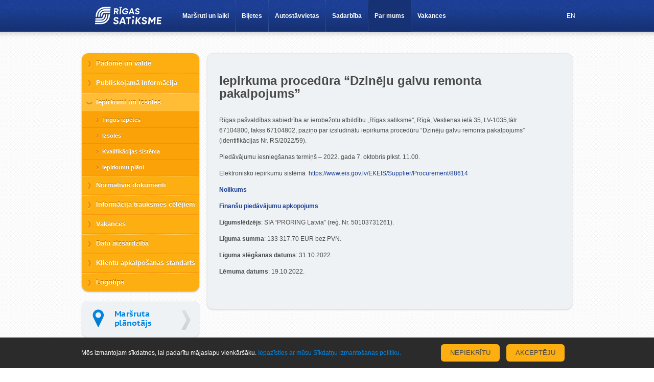

--- FILE ---
content_type: text/html; charset=UTF-8
request_url: https://www.rigassatiksme.lv/lv/par-mums/iepirkumi/iepirkuma-procedura-dzineju-galvu-remonta-pakalpojums-1/
body_size: 4831
content:
<!DOCTYPE html PUBLIC "-//W3C//DTD XHTML 1.0 Transitional//EN" "http://www.w3.org/TR/xhtml1/DTD/xhtml1-transitional.dtd">
<html xmlns="http://www.w3.org/1999/xhtml" lang="lv" xml:lang="lv">
<head>
<meta http-equiv="X-UA-Compatible" content="IE=edge,chrome=1" />
<meta http-equiv="content-type" content="application/xhtml+xml; charset=utf-8"  />
<meta name="description" content="Rīgas sabiedriskais transports" />
<meta name="author" content="Cube Systems / www.cubesystems.lv" />
<meta name="Robots" content="index,follow" />
<meta name="viewport" content="width=device-width" />
<base href="https://www.rigassatiksme.lv/" /><!--[if IE]></base><![endif]-->
<link href="https://www.rigassatiksme.lv/images/ios_homescreen_icon.png" rel="apple-touch-icon" />

<link rel="shortcut icon" href="https://www.rigassatiksme.lv/favicon.ico" />

<title>
        Iepirkuma procedūra “Dzinēju galvu remonta pakalpojums” : Iepirkumi un izsoles : Par mums :         Rīgas satiksme
</title>

<link rel="stylesheet" type="text/css" href="styles/base.css?r=7ccc3494281a67fe7030b0a52ff6bec5ab406cb4" />
<link rel="stylesheet" type="text/css" href="styles/style.css?r=7ccc3494281a67fe7030b0a52ff6bec5ab406cb4" />
<link rel="stylesheet" type="text/css"  media="print" href="styles/print.css?r=7ccc3494281a67fe7030b0a52ff6bec5ab406cb4" />
<link rel="stylesheet" type="text/css" href="https://www.rigassatiksme.lv/styles/forms.css?r=7ccc3494281a67fe7030b0a52ff6bec5ab406cb4" />
<link rel="stylesheet" type="text/css" href="https://www.rigassatiksme.lv/shared/3rdpart/jquery.fancybox/jquery.fancybox.css?r=7ccc3494281a67fe7030b0a52ff6bec5ab406cb4" />
<link rel="stylesheet" type="text/css" href="https://www.rigassatiksme.lv/xml_templates/purchases/item.css?r=7ccc3494281a67fe7030b0a52ff6bec5ab406cb4" />


<!--[if lt IE 8]>
    <style type="text/css">
		@import "styles/ie7.css";
    </style>
<![endif]-->
<!--[if IE]>
    <style type="text/css">
		@import "styles/ie_all.css";
    </style>
<![endif]-->

</head>
<body class="lv web body-purchases-item">
<script type="text/javascript" src="js/js_check.js?r=7ccc3494281a67fe7030b0a52ff6bec5ab406cb4"></script>
<script type="text/javascript" src="https://www.rigassatiksme.lv/shared/3rdpart/swfobject2/swfobject.js"></script>
<div class="mainContainer">
    <div class="skipLinks">
		<a href="https://www.rigassatiksme.lv/lv/par-mums/iepirkumi/iepirkuma-procedura-dzineju-galvu-remonta-pakalpojums-1/#content">Uz saturu</a>
	</div>

        <div class="topMenuWrapper">
        <div class="headerMenu">
            <div class="contents">
                <div id="logo">
                    <a href="https://www.rigassatiksme.lv/lv/" >
                        <img src="https://www.rigassatiksme.lv/files/web_logo.svg" alt="Rīgas satiksmes logo">
                    </a>
                </div>

                <div class="menuPrimary">
                    <div class="menuInnerWrapper">
                        <div class="menuItemsWrapper">
                                                                                                                                                                        <div class="menuItems mainMenu">
                                                                                    
                                                                                                                                        
                                            
                                            
                                            
                                            
                                                                                        <a href="https://www.rigassatiksme.lv/lv/marsruti-un-laiki/" class="item first"
                                                title="Maršruti un laiki"
                                                >
                                                Maršruti un laiki
                                            </a>
                                                                                                                                
                                            
                                            
                                            
                                            
                                            
                                                                                        <a href="https://www.rigassatiksme.lv/lv/biletes/" class="item"
                                                title="Biļetes"
                                                >
                                                Biļetes
                                            </a>
                                                                                                                                
                                            
                                            
                                            
                                            
                                            
                                                                                        <a href="https://www.rigassatiksme.lv/lv/autostavvietas/" class="item"
                                                title="Autostāvvietas"
                                                >
                                                Autostāvvietas
                                            </a>
                                                                                                                                
                                            
                                            
                                            
                                            
                                            
                                                                                                                                
                                            
                                            
                                            
                                            
                                            
                                                                                        <a href="https://www.rigassatiksme.lv/lv/pakalpojumi/" class="item"
                                                title="Sadarbība"
                                                >
                                                Sadarbība
                                            </a>
                                                                                                                                
                                            
                                            
                                                                                                                                        
                                            
                                            
                                                                                        <a href="https://www.rigassatiksme.lv/lv/par-mums/" class="item active"
                                                title="Par mums"
                                                >
                                                Par mums
                                            </a>
                                                                                                                                
                                            
                                            
                                            
                                            
                                            
                                                                                                                                
                                            
                                                                                                                                        
                                            
                                            
                                            
                                                                                        <a href="https://www.rigassatiksme.lv/lv/vakances/" class="item last"
                                                title="Vakances"
                                                >
                                                Vakances
                                            </a>
                                                                                                                        </div>
                                                                                    </div>

                                                    <div class="languageBox">
                                <ul class="languageMenu">
                                                                                                                                                                                        <li class="item">
                                            <a href="https://www.rigassatiksme.lv/en/about-us/procurements/procurement-procedure-service-of-engine-head-repair-1/"
                                               class="title"
                                               hreflang="en"
                                               >
                                               EN
                                            </a>
                                        </li>
                                                                                                        </ul>
                            </div>
                                            </div>
                </div>
            </div>
        </div>

        <div class="topMenuShadow"></div>

            </div>




    <div class="contentWrapper">
        <div class="content" id="content">
                            <div class="leftSide">
                    						<div class="submenuWrapper">
                                                                                                                                                                        <ul class="block menu subMenu">
                                                                                    <li class="menuItem first">
                                                <a href="https://www.rigassatiksme.lv/lv/par-mums/vadiba/">
                                                    Padome un valde
                                                </a>
                                                                                            </li>
                                                                                    <li class="menuItem">
                                                <a href="https://www.rigassatiksme.lv/lv/par-mums/publiskojama-informacija/">
                                                    Publiskojamā informācija
                                                </a>
                                                                                            </li>
                                                                                    <li class="menuItem active hasChildren">
                                                <a href="https://www.rigassatiksme.lv/lv/par-mums/iepirkumi/">
                                                    Iepirkumi un izsoles
                                                </a>
                                                                                                                                                                                                                                                <ul class="block menu ">
                                                                                    <li class="menuItem first">
                                                <a href="https://www.rigassatiksme.lv/lv/par-mums/iepirkumi/tirgus-izpetes/">
                                                    Tirgus izpētes
                                                </a>
                                                                                            </li>
                                                                                    <li class="menuItem">
                                                <a href="https://www.rigassatiksme.lv/lv/par-mums/iepirkumi/izsoles/">
                                                    Izsoles
                                                </a>
                                                                                            </li>
                                                                                    <li class="menuItem">
                                                <a href="https://www.rigassatiksme.lv/lv/par-mums/iepirkumi/kvalifikacijas-sistema/">
                                                    Kvalifikācijas sistēma 
                                                </a>
                                                                                            </li>
                                                                                    <li class="menuItem last">
                                                <a href="https://www.rigassatiksme.lv/lv/par-mums/iepirkumi/iepirkuma-plani/">
                                                    Iepirkumu plāni
                                                </a>
                                                                                            </li>
                                                                            </ul>
                                                                                                                                                        </li>
                                                                                    <li class="menuItem">
                                                <a href="https://www.rigassatiksme.lv/lv/par-mums/normativie-dokumenti/">
                                                    Normatīvie dokumenti
                                                </a>
                                                                                            </li>
                                                                                    <li class="menuItem">
                                                <a href="https://www.rigassatiksme.lv/lv/par-mums/trauksmes-celejiem/">
                                                    Informācija trauksmes cēlējiem
                                                </a>
                                                                                            </li>
                                                                                    <li class="menuItem">
                                                <a href="https://www.rigassatiksme.lv/lv/par-mums/vakances/">
                                                    Vakances
                                                </a>
                                                                                            </li>
                                                                                    <li class="menuItem">
                                                <a href="https://www.rigassatiksme.lv/lv/par-mums/datu-aizsardziba/">
                                                    Datu aizsardzība
                                                </a>
                                                                                            </li>
                                                                                    <li class="menuItem">
                                                <a href="https://www.rigassatiksme.lv/lv/par-mums/klientu-apkalposanas-standarts/">
                                                    Klientu apkalpošanas standarts
                                                </a>
                                                                                            </li>
                                                                                    <li class="menuItem last">
                                                <a href="https://www.rigassatiksme.lv/lv/par-mums/logotips/">
                                                    Logotips
                                                </a>
                                                                                            </li>
                                                                            </ul>
                                                            						</div>
                    
											<ul class="sideShortcuts">
																					<li>
								<a href="https://saraksti.lv/#plan/" title="Maršruta plānotājs">
																											<img src="https://www.rigassatiksme.lv/files/icon-route-planner.png" class="thumb" alt="Maršruta plānotājs"/>
																		<span><img src="https://www.rigassatiksme.lv/shared/cache/38c0dfbca480f046f987acf8b77ac700.png" width="75" height="36"  alt="Maršruta plānotājs"   /></span>
								</a>
								<div class="clear"></div>
							</li>
																					<li>
								<a href="https://saraksti.lv/" title="Transporta kustības saraksti">
																											<img src="https://www.rigassatiksme.lv/files/icon-scheduler.png" class="thumb" alt="Transporta kustības saraksti"/>
																		<span><img src="https://www.rigassatiksme.lv/shared/cache/dfe52e53444e69e367205e967a8fa045.png" width="86" height="54"  alt="Transporta kustības saraksti"   /></span>
								</a>
								<div class="clear"></div>
							</li>
													</ul>
                                                                
<form action="https://www.rigassatiksme.lv/lv/meklet/" method="get" class="search">
    <div class="searchField">
        <label for="search-5456b340cb96abb6338bf5413ba36d83" class="inside">meklēšana</label>
        <div class="inputWrapper">
            <input type="text" id="search-5456b340cb96abb6338bf5413ba36d83" name="search" value="" />
            <button class="searchSubmit"></button>
        </div>
    </div>
</form>                                    </div>
                <div class="rightSide">
                    <a name="toplink"></a>
                    <div class="contentBox mainContentBox useTableStyle">
                        <h2 class="title">Iepirkuma procedūra “Dzinēju galvu remonta pakalpojums”</h2>

<div class="purchaseDescription">
    <p>
  <span>Rīgas pašvaldības sabiedrība ar ierobežotu atbildību „Rīgas satiksme", Rīgā, Vestienas ielā 35, LV-1035,tālr. 67104800,&nbsp;fakss&nbsp;67104802,&nbsp;paziņo&nbsp;par&nbsp;izsludinātu&nbsp;</span><span>iepirkuma procedūru<span>&nbsp;“</span>Dzinēju galvu remonta pakalpojums” <span>(identifikācijas&nbsp;Nr. RS/2022/</span>59<span>).</span></span>
</p>
<p>
  <span>Piedāvājumu iesniegšanas termiņš – 2022. gada&nbsp;</span><span>7. oktobris<span>&nbsp;plkst.&nbsp;1</span>1<span>.00.</span></span>
</p>
<p>
  <span>Elektronisko iepirkumu sistēmā&nbsp;</span> <span><span><a href="https://www.eis.gov.lv/EKEIS/Supplier/Procurement/88614">https://www.eis.gov.lv/EKEIS/Supplier/Procurement/<span>88614</span></a></span></span>
</p>
<p>
  <strong><a href="https://www.rigassatiksme.lv/files/nolikums_dzineju_galvu_remonts_f5988.docx">Nolikums</a></strong>
</p>
<p>
  <strong><a href="https://www.rigassatiksme.lv/files/finansu_piedavajums_dzinejugalvas_071022.docx">Finanšu piedāvājumu apkopojums</a></strong>
</p>
<p>
  <strong>Līgumslēdzējs</strong>: SIA “PRORING Latvia” (reģ. Nr. 50103731261).
</p>
<p>
  <strong>Līguma summa</strong>: 133 317.70 EUR bez PVN.
</p>
<p>
  <strong>Līguma slēgšanas datums</strong>: 31.10.2022.
</p>
<p>
  <strong>Lēmuma datums</strong>: 19.10.2022.
</p>
</div>




                    </div>
                </div>
                <div class="clear"></div>
                    </div>
    </div>
</div>

    <div id="cookie-policy" data-cookie-revision="1">
        <div class="inner-content">
            <div class="notification-container">
                <div class="message-text">
                    Mēs izmantojam sīkdatnes, lai padarītu mājaslapu vienkāršāku.
                                            <a href="https://www.rigassatiksme.lv/lv/sikdatnu-izmantosanas-politika/">Iepazīsties ar mūsu Sīkdatņu izmantošanas politiku.</a>
                                    </div>
                <div class="controls">
                    <a href="#" class="submitButton simple primary disagree">
                        <span class="title">
                            Nepiekrītu
                        </span>
                    </a>

                    <a href="#" class="submitButton simple primary accept">
                        <span class="title">
                            Akceptēju
                        </span>
                    </a>
                </div>
            </div>
        </div>
    </div>

<div class="footerContainerWrapper">
    <div class="footerContainer">
        <div class="contact">
                            <div class="report"><a href="https://www.rigassatiksme.lv/lv/kontakti/sazinies-ar-mums/">Sazinies ar mums</a></div>
                        <div class="phone">20361862</div>
        </div>

        <div class="about">
            <div class="aboutInnerWrapper">
                <div class="aboutLinks">
                                                                                                                                                                                                            <a href="https://www.rigassatiksme.lv/lv/rigas-viesiem/"
                               class="item ">
                                Rīgas viesiem
                            </a>
                                                                                                                                                                                        <a href="https://www.rigassatiksme.lv/lv/kontakti/"
                               class="item ">
                                Kontakti
                            </a>
                                                                                                        </div>

                <div class="partners">
                                            <a href="https://www.riga.lv"
                           title="Rīgas Dome"
                            class="item last">
                            <img class="image" src="https://www.rigassatiksme.lv/files/rindkopas_teksts_6a80e.png" alt="Rīgas Dome"/>
                        </a>
                                    </div>
            </div>
        </div>

        <div class="comunication">
            <div class="blockTitle">Citi saziņas veidi</div>
            <ul>
                            <li>
                    <a href="https://www.facebook.com/Rigassatiksme" title="Facebook">
                        <img src="https://www.rigassatiksme.lv/files/f_30_30.png" alt="Facebook" class="idle"/>
                        <img src="https://www.rigassatiksme.lv/files/f_30_30_94dd7.png" alt="Facebook" class="hover"/>                    </a>
                </li>
                            <li>
                    <a href="https://twitter.com/Rigassatiksme_" title="Twitter">
                        <img src="https://www.rigassatiksme.lv/files/x_30_30_1a841.png" alt="Twitter" class="idle"/>
                        <img src="https://www.rigassatiksme.lv/files/x_30_30_5a56a.png" alt="Twitter" class="hover"/>                    </a>
                </li>
                            <li>
                    <a href="https://www.linkedin.com/company/rigas-satiksme/" title="LinkedIn">
                        <img src="https://www.rigassatiksme.lv/files/in_30_30.png" alt="LinkedIn" class="idle"/>
                        <img src="https://www.rigassatiksme.lv/files/in_30_30_f0983.png" alt="LinkedIn" class="hover"/>                    </a>
                </li>
                            <li>
                    <a href="mailto:info@rigassatiksme.lv" title="E-pasts">
                        <img src="https://www.rigassatiksme.lv/files/pasts_30_30.png" alt="E-pasts" class="idle"/>
                        <img src="https://www.rigassatiksme.lv/files/pasts_30_30_bd648.png" alt="E-pasts" class="hover"/>                    </a>
                </li>
                            <li>
                    <a href="https://www.youtube.com/user/Riigassatiksme" title="Youtube">
                        <img src="https://www.rigassatiksme.lv/files/y_30_30.png" alt="Youtube" class="idle"/>
                        <img src="https://www.rigassatiksme.lv/files/y_30_30_163a7.png" alt="Youtube" class="hover"/>                    </a>
                </li>
                            <li>
                    <a href="https://www.latvija.lv/lv/Eaddress/write?address=_DEFAULT@40003619950" title="">
                        <img src="https://www.rigassatiksme.lv/files/citi_sazinas_veidi_web_30x30_pix_(3).png" alt="" class="idle"/>
                        <img src="https://www.rigassatiksme.lv/files/citi_sazinas_veidi_web_30x30_pix_(3)_ac1eb.png" alt="" class="hover"/>                    </a>
                </li>
                        </ul>

        </div>
        <div class="clear"></div>
		        <div class="copyright">&copy; Rīgas satiksme<a href="http://www.cubesystems.lv" class="author" title="Cube Systems"><img src="https://www.rigassatiksme.lv/images/cubesystems-logo.png" alt="Cube Systems logo" /></a></div>
    </div>
</div>

    

            <script type="text/javascript" src="https://www.rigassatiksme.lv/shared/3rdpart/jquery/jquery-core.js?r=7ccc3494281a67fe7030b0a52ff6bec5ab406cb4"></script>
            <script type="text/javascript" src="https://www.rigassatiksme.lv/shared/3rdpart/jquery.fancybox/jquery.fancybox.pack.js?r=7ccc3494281a67fe7030b0a52ff6bec5ab406cb4"></script>
            <script type="text/javascript" src="https://www.rigassatiksme.lv/shared/js/RequestUrl.class.js?r=7ccc3494281a67fe7030b0a52ff6bec5ab406cb4"></script>
            <script type="text/javascript" src="https://www.rigassatiksme.lv/shared/js/Validation.class.js?r=7ccc3494281a67fe7030b0a52ff6bec5ab406cb4"></script>
            <script type="text/javascript" src="https://www.rigassatiksme.lv/js/insideLabels.js?r=7ccc3494281a67fe7030b0a52ff6bec5ab406cb4"></script>
            <script type="text/javascript" src="https://www.rigassatiksme.lv/js/site.js?r=7ccc3494281a67fe7030b0a52ff6bec5ab406cb4"></script>
            <script type="text/javascript" src="https://www.rigassatiksme.lv/xml_templates/purchases/item.js?r=7ccc3494281a67fe7030b0a52ff6bec5ab406cb4"></script>
            <script type="text/javascript" src="https://www.rigassatiksme.lv/xml_templates/_blocks/_search.js?r=7ccc3494281a67fe7030b0a52ff6bec5ab406cb4"></script>
    
            <!--[if IE7]>
                            <script type="text/javascript" src="https://www.rigassatiksme.lv/js/ie7.js?r=7ccc3494281a67fe7030b0a52ff6bec5ab406cb4"></script>
                    <![endif]-->
    

<script type="text/javascript">
setTimeout(function(){var a=document.createElement("script");
var b=document.getElementsByTagName("script")[0];
a.src=document.location.protocol+"//dnn506yrbagrg.cloudfront.net/pages/scripts/0013/4578.js?"+Math.floor(new Date().getTime()/3600000);
a.async=true;a.type="text/javascript";b.parentNode.insertBefore(a,b)}, 1);
</script>

<div id="pageLoader"><div class="loaderAnimation"></div></div>
</body>

</html>

--- FILE ---
content_type: text/css
request_url: https://www.rigassatiksme.lv/styles/base.css?r=7ccc3494281a67fe7030b0a52ff6bec5ab406cb4
body_size: 462
content:
html
{
    font-size: 100.01%;
}

html, body
{
	margin: 0;
	padding: 0;
}

body, input, select, textarea, button
{
	font-family: 'Tahoma', sans-serif;
}

body
{
    font-size: 90%;
    background-color: #FFFFFF;
    color: #000000;
}

a
{
	text-decoration: none;
}

a:hover
{
	text-decoration: underline;
}

a img
{
	border: none;
}

h1, h2, h3, h4, h5, h6
{
	font-size: 100%;

}
p
{
    margin-top: 0;
}

.contentImageLeft
{
	float:left;
	margin: 5px 5px 5px 0;
}

.contentImageRight
{
	float:right;
	margin:5px 0 5px 5px;
}

button, input, textarea, select,
th, td, pre
{
	font-size:100%;
}

form
{
	margin:0;
	padding:0;
}

.clear,
.clearLeft,
.clearRight
{
    height: 1px;
    overflow: hidden;
    visibility: hidden;
    margin-top: -1px;
}
.clear
{
    clear: both;
}
.clearLeft
{
    clear: left;
}

.clearRight
{
    clear: right;
}
.clearInside:after
{
	content: '.';
	display: block;
	clear: both;
	height: 0;
	visibility: hidden;
}


ul.block,
ol.block,
ul.block li,
ol.block li
{
    list-style: none;
    list-style-image: none;
    margin: 0;
    padding: 0;
    display: block;
}
.hiddenText
{
	display: block;
	width: 0;
	height: 0;
	overflow: hidden;
}

template
{
    display: none;
}


--- FILE ---
content_type: text/css
request_url: https://www.rigassatiksme.lv/styles/style.css?r=7ccc3494281a67fe7030b0a52ff6bec5ab406cb4
body_size: 7365
content:
@import "textFormat.css";
@import "footerstickalt.css";

html, body {
    height: 100%;
    min-height: 100%;
    margin: 0;
    padding: 0;
    font-size: 12px;
    color: #494949;
    background: url('../images/background.png') top left;
}

html {
    -webkit-text-size-adjust: 100%;
}

a {
    color: #1c3f95;
}

body.web a:hover {
    color: #0b1e4e;
    text-decoration: none;
}

.topMenuWrapper .topMenu,
.contentWrapper .content,
.footerContainerWrapper {
    width: 960px;
    margin: 0 auto;
}

#logo {
    padding-top: 8px;
    margin-left: 20px;
    float: left;
    width: 170px;
}

input:focus,
button:focus {
    outline: none;
}

/* TOP menu */

.topMenuWrapper {
    background: url('../images/top-menu-bg.png') repeat-x top left;
    min-width: 960px;
}

.topMenuWrapper .topMenu {
    position: relative;
    height: 62px;
}

.topMenuWrapper .topMenu .mainMenu {
    display: block;
    float: left;
}

.topMenuWrapper .topMenu .mainMenu li {
    display: block;
    float: left;
    border-left: 1px dotted #4965a6;
    font-weight: bold;
}

.topMenuWrapper .topMenu .mainMenu li.active,
body.web .topMenuWrapper .topMenu .mainMenu li:hover {
    background-color: #163174;
}

.topMenuWrapper .topMenu .mainMenu li a {
    display: block;
    height: 61px;
    text-align: center;
}

.topMenuWrapper .topMenu .mainMenu li a .menuItemText {
    display: none;
}

body.web .topMenuWrapper .topMenu .mainMenu li a:hover {
    text-decoration: none;
}

.topMenuWrapper .topMenu .mainMenu li.home {
    width: 40px;
}

.topMenuWrapper .topMenu .mainMenu li.home a {
    background: url('../images/home.png') no-repeat center center;
}

/* Language menu (mobile) */

.topMenuWrapper .languageMenuBox {
    position: absolute;
    top: 0;
    right: 0;
}

.topMenuWrapper .languageMenuBox .languageMenu {
    display: block;
    margin: 0;
}

.topMenuWrapper .languageMenuBox .languageMenu li {
    display: inline;
    float: left;
    margin-left: 5px;
}

.topMenuWrapper .languageMenuBox .languageMenu li a {
    display: block;
    color: #ffffff;
    font-size: 0.75em;
    font-weight: bold;
    text-decoration: underline;
    padding: 5px 3px 3px 3px;
}

.topMenuWrapper .languageMenuBox .languageMenu li.active a,
body.web .topMenuWrapper .languageMenuBox .languageMenu li a:hover {
    background-color: #e5000c;
    text-decoration: none;
}

/* */

.topMenuWrapper .topMenuShadow {
    position: relative;
    height: 14px;
    background: url('../images/top-menu-shadow.png') repeat-x left bottom;
    z-index: 100;
}

.topMenuWrapper .userBoxWrap {
    width: 960px;
    margin: -14px auto 0 auto;
}

.topMenuWrapper .userBoxWrap .userBox {
    padding: 10px 18px 10px 28px;
    background-color: #eef2f4;
    border: 1px solid #e9e9e9;
    border-bottom-left-radius: 12px;
    border-bottom-right-radius: 12px;
    line-height: 22px;
}

.userBox .usernameWrap {
    float: left;
}

.userBox .cartWrap {
    float: right;
    position: relative;
    z-index: 1000;
}

.userBox .username {
    display: inline-block;
    color: #0086e4;
    font-weight: bold;
    padding-right: 15px;
}

.userBox .username a {
    color: #0086e4;
}

.userBox button.logout {
    margin: 0;
    color: black;
    font-weight: bold;
    background: #fcc349 url('../images/submit-mid-simple.png') repeat-x left bottom;
    border-width: 1px;
    border-style: solid;
    border-top-color: #fccb31;
    border-right-color: #f09d06;
    border-bottom-color: #e67f03;
    border-left-color: #f09d06;
    border-radius: 4px;
    text-shadow: 1px 1px 0px #ffd38a;
}

.userBox button.logout:hover {
    background: #fcc349 url('../images/submit-mid-simple-hover.png') repeat-x left bottom;
}

.userBox .cartWrap {
    position: relative;
}

.userBox .cartWrap .cartSummary {
    display: block;
    background: url('../images/buy-basket.png') no-repeat left center;
    padding-left: 30px;
    cursor: pointer;
}

.cartTooltipWrapper {
    display: none;
    position: absolute;
    top: 100%;
    right: -18px;
    width: 220px;
    padding-top: 10px;
    z-index: 1100;
}

.cartTooltipWrapper.visible {
    display: block;
}

.cartTooltipWrapper .tooltipContent {
    background-color: #ffffff;
    border-radius: 12px;
    position: relative;
    border: 1px solid #cbcecf;
    box-shadow: 0 0 2px #cbcecf;
}

.cartTooltipWrapper .tooltipContent .header {
    margin-top: -14px;
    padding: 5px 12px;
    background: url('../images/line-horizontal-dotted.png') repeat-x left bottom;
}

.cartTooltipWrapper .tooltipContent .close {
    position: absolute;
    top: 10px;
    right: 10px;
    display: block;
    width: 12px;
    height: 12px;
    overflow: hidden;
    text-indent: -999px;
    background: url('../images/tooltip-close.png') no-repeat left top;
    cursor: pointer;
}

.cartTooltipWrapper .tooltipContent .title {
    padding-left: 26px;
    color: #0086e4;
    font-weight: bold;
    background: url('../images/tooltip-check.png') no-repeat left center;
}

.cartTooltipWrapper .tooltipContent .itemsList {
    margin: 12px 12px 10px 12px;
    padding: 0;
    line-height: 14px;
    list-style-type: none;
}

.cartTooltipWrapper .tooltipContent .itemsList .ticket {
    padding-left: 26px;
    background: url('../images/icon-etalons_16.png') no-repeat top left;
    margin-bottom: 5px;
}

.cartTooltipWrapper .tooltipContent .footer {
    background-color: #e4ebef;
    padding: 10px 12px;
    border-bottom-left-radius: 12px;
    border-bottom-right-radius: 12px;
    line-height: 1.2em;
}

.cartTooltipWrapper .totalAmount {
    float: left;
}

.cartTooltipWrapper .totalAmount .value {
    font-weight: bold;
}

.cartTooltipWrapper .tooltipContent .footer .openCart {
    float: right;
    padding-top: 6px;
    padding-bottom: 7px;
    background-color: #fcc349;
    background-position: bottom left;
}

.cartTooltipWrapper .tooltipContent .footer .openCart:hover {
    background-color: #fcc349;
    background-position: bottom left;
}

.cartTooltipWrapper .tooltipContent .anchor {
    position: relative;
    top: -12px;
    height: 14px;
    line-height: 14px;
    background: url('../images/tooltip-anchor-white.png') no-repeat 80% 0%;
}

.contentWrapper {
    padding-top: 27px;
}

.submenuWrapper {
    margin-bottom: 18px;
}

.submenuWrapper > ul {
    box-shadow: 0px 1px 3px #acb1bf;
    border-radius: 13px;
}

.submenuWrapper ul.subMenu {
    /* background-color: #fdaf11;*/
    /* border-radius: 13px; */
}

.submenuWrapper ul.subMenu li {
    background: #fdaf11 url('../images/submenu-delimiter.png') repeat-x top left;
}

.submenuWrapper ul.subMenu li.first {
    border-top-left-radius: 13px;
    border-top-right-radius: 13px;
    background: none;
    background-color: #fdaf11;
}

.submenuWrapper ul.subMenu li.last,
.submenuWrapper ul.subMenu li.last ul,
.submenuWrapper ul.subMenu li.last ul li.last,
.submenuWrapper ul.subMenu li.last ul li.last a {
    border-bottom-left-radius: 13px;
    border-bottom-right-radius: 13px;
}

.submenuWrapper ul.subMenu li > a {
    display: block;
    font-size: 1.08em;
    font-weight: bold;
    color: #ffffff;
    text-shadow: 0 -1px 0 #b37405;
    padding: 11px 0 9px 0;
}

.submenuWrapper ul.subMenu li.active,
body.web ul.subMenu > li:hover {
    background-color: #ffbc35;
}

.submenuWrapper ul.subMenu li a {
    text-decoration: none;
    padding-left: 28px;
    background: url('../images/submenu-item-idle.png') no-repeat 9px 14px;
}

.submenuWrapper ul.subMenu li.active.hasChildren a {
    background: url('../images/submenu-item-active.png') no-repeat 9px 14px;
}

.submenuWrapper ul.subMenu li ul {
    background-color: #fba208;
}

.submenuWrapper ul.subMenu li.menuItem ul li {
    border-radius: none;
    background: none;
}

.submenuWrapper ul.subMenu li.menuItem ul li.menuItem a {
    padding: 8px 0 7px 40px;
    font-size: 0.91em;
    background: url('../images/submenu-subitem-idle.png') no-repeat 25px 11px;
    border-top: 1px solid #ef9011;
    border-radius: none;
}

.submenuWrapper ul.subMenu > li ul li.menuItem.active a,
body.web ul.subMenu > li ul li.menuItem a:hover {
    background: url('../images/submenu-subitem-active.png') no-repeat 25px 11px;
    background-color: #f79210;
}

.submenuWrapper ul.subMenu > li ul li.menuItem.active.hasChildren a,
body.web ul.subMenu > li ul li.menuItem.hasChildren a:hover {
    background: url('../images/submenu-subitem-hover.png') no-repeat 25px 11px;
    background-color: #fba208;
}

.submenuWrapper ul.subMenu > li ul > li ul li.menuItem a {
    background: #f79210 !important;
}

.submenuWrapper ul.subMenu > li ul > li ul li.menuItem.active a,
body.web ul.subMenu > li ul > li ul li.menuItem a:hover {
    background: #EF8409 url('../images/submenu-subitem-active.png') no-repeat 25px 11px !important;
}

.sideShortcuts {
    margin: 0;
    padding: 0;
    list-style-type: none;
}

.sideShortcuts li {
    margin-bottom: 18px;
    background: #eef2f4 url('../images/sideShortcut-bg.png') repeat-x left top;
    border-radius: 12px;
    -moz-border-radius: 12px;
    -webkit-border-radius: 12px;
    box-shadow: 0px 1px 2px #d3d6dc;
    border: 1px solid #f0f0f0;
}

body.web .sideShortcuts li:hover {
    background: #e5e6e6 url('../images/sideShortcut-bg-hover.png') repeat-x left top;
    border: 1px solid #dfdfdf;
    box-shadow: 0px 2px 3px #d3d6dc;
}

.sideShortcuts li a {
    display: block;
    padding: 14px;
    padding: 16px 14px 14px 14px;
    background: url('../images/shortcut-rarr.png') no-repeat 93% 55%;
}

body.web .sideShortcuts li a:hover {
    text-decoration: none;
    background: url('../images/shortcut-rarr-hover.png') no-repeat 93% 55%;
}

.sideShortcuts li a .thumb {
    margin-right: 10px;
    vertical-align: top;
}

#content .leftSide {
    float: left;
    width: 230px;
}

#content .rightSide {
    float: left;
    width: 715px;
    margin-left: 15px;
}

/* Content boxes */

.contentBox, .errorContainer {
    position: relative;
    padding: 18px;
    background-color: #eef2f4;
    border: 1px solid #e9e9e9;
    border-radius: 12px;
    -moz-border-radius: 12px;
    -webkit-border-radius: 12px;
    box-shadow: 0px 1px 3px #d3d6dc;
    margin-bottom: 16px;
}

.contentBox .topReadMore {
    position: absolute;
    top: 18px;
    right: 18px;
}

.errorContainer {
    width: 400px;
    margin: 0 auto;
    margin-top: 200px;
}

.errorContainer em {
    color: red;
}

.errorContainer h1 {
    font-size: 160%;
}

h1,
h2.title {
    margin-top: 0px;
    line-height: 25px;
}

h1 span a,
h1 span,
h2.title span a,
h2.title span {
    display: block;
}

h1 span img,
h2.title span img {
    margin-left: 31px;
}

h2.title.icon.planner span {
    background: url('../images/icon-planner.png') no-repeat top left;
}

h2.title.icon.calendar span {
    background: url('../images/icon-calendar.png') no-repeat top left;
}

h2.title.icon.news span {
    background: url('../images/icon-news.png') no-repeat top left;
}

h2.title.icon.check span {
    background: url('../images/icon-check.png') no-repeat top left;
}

.contentBox.mainContentBox {
    padding: 40px 23px 23px 23px;
    line-height: 20px;
}

.body-text .contentBox.mainContentBox {
    padding-bottom: 50px;
}

.contentBox.mainContentBox h1,
.contentBox.mainContentBox h2.title {
    font-size: 2em;
    margin-bottom: 30px;
}

body.text .contentBox.mainContentBox ul {
    list-style-image: url('../images/li-bullet-dot.png');
}

.useTableStyle table {
    width: 100%;
    border-spacing: 0px;
    border-collapse: collapse;
    border-top: 1px solid #d9d9d9;
    margin-bottom: 20px;
}

.useTableStyle thead {
    background-color: #e8edf0;
}

.useTableStyle table thead th,
.useTableStyle table tfoot td {
    padding: 5px 0 5px 15px;
    font-weight: bold;
    text-align: left;
}

.useTableStyle table thead th {
    border-bottom: 2px solid #d9d9d9;
}

.useTableStyle table td {
    border-bottom: 1px solid #d9d9d9;
    padding: 10px 5px;
    line-height: 1.34em;
}

.useTableStyle table th p,
.useTableStyle table td p {
    margin-bottom: 0;
}

.useTableStyle table thead tr th,
.useTableStyle table tr td {
    border-right: 1px solid #d9d9d9;
}

.useTableStyle table thead tr th:last-child,
.useTableStyle table tbody tr td:last-child,
.useTableStyle table tfoot tr td:last-child {
    border-right: 0;
}

.useTableStyle table tr:nth-child(2n+0) {
    background-color: #e8edf0;
}

.useTableStyle table tfoot td {
    border-top: 1px solid #d9d9d9;
}

.footerContainerWrapper {
    margin-top: 35px;
    background-color: #eef2f4;
    border: 1px solid #dfdfdf;
    border-top-left-radius: 12px;
    -moz-border-top-left-radius: 12px;
    -webkit-border-top-left-radius: 12px;
    border-top-right-radius: 12px;
    -moz-border-top-right-radius: 12px;
    -webkit-border-top-right-radius: 12px;
}

.footerContainer {
    padding: 25px 20px 0 20px;
}

.footerContainer .contact {
    float: left;
    width: 245px;
}

.footerContainer .about {
    float: left;
    background: url('../images/line-vertical-dotted.png') repeat-y right top;
    margin: 0 40px;
    text-align: center;
    width: 350px;
}

.aboutInnerWrapper {
    background: url('../images/line-vertical-dotted.png') repeat-y left top;
    display: table;
    width: 100%;
}

.aboutInnerWrapper > * {
    display: table-cell;
    vertical-align: top;
}

.aboutInnerWrapper .aboutLinks .item {
    display: block;
    text-align: left;
    font-size: 13px;
    font-weight: bold;
    color: #067fd4;
    margin-bottom: 10px;
    padding-left: 40px;
}

.aboutInnerWrapper .aboutLinks .item:hover {
    text-decoration: underline;
}

.aboutInnerWrapper .aboutLinks .item.last {
    margin-bottom: 0;
}

.aboutInnerWrapper .partners {
    padding-right: 10px;
}

.aboutInnerWrapper .partners .item {
    display: block;
    margin-bottom: 20px;
}

.aboutInnerWrapper .partners .item.last {
    margin-bottom: 0;
}

.aboutInnerWrapper .partners .item .image {
    height: 30px;
}

.footerContainer .comunication {
    float: left;
    height: 100px;
    width: 245px;
}

.footerContainer .contact .phone {
    font-size: 250%;
    font-weight: bold;
    color: #fdaf11;
    background: url('../images/icon-phone.png') no-repeat top left;
    padding-left: 40px;
    height: 25px;
    line-height: 25px;
    margin-bottom: 20px;
}

.footerContainer .contact .report {
    font-size: 160%;
    font-weight: bold;
    color: #067fd4;
    background: url('../images/icon-email2.png') no-repeat left 6px;
    padding-left: 30px;
    height: 25px;
    line-height: 25px;
    margin-bottom: 10px;
}

.footerContainer .contact .report a {
    color: #067fd4;
}

.footerContainer .contact .report a:hover {
    color: #067fd4;
    text-decoration: underline;
}

body.mobile .footerContainer .contact .phone a[href^=tel]:link {
    color: #fdaf11;
}

.footerContainer .partners ul,
.footerContainer .comunication ul {
    margin: 0;
    padding: 0;
    list-style-type: none;
}

.footerContainer .comunication ul li {
    float: left;
}

.footerContainer .comunication ul li {
    margin-right: 10px;
}

.footerContainer .comunication ul li a {
    display: block;
    width: 30px;
    height: 30px;
}

.footerContainer .comunication ul li a .idle {
    display: block;
}

.footerContainer .comunication ul li a .hover {
    display: none;
}

body.web .footerContainer .comunication ul li a:hover .idle {
    display: none;
}

body.web .footerContainer .comunication ul li a:hover .hover {
    display: block;
}

.footerContainer .blockTitle {
    text-align: left;
    font-weight: bold;
    margin: 5px 0 15px 0;
}

.footerContainer .copyright {
    position: relative;
    font-size: 83%;
    text-align: left;
    color: #000000;
    line-height: 56px;
    border-top: 1px solid #e0e0e0;
    margin: 0 -20px 0 -20px;
    padding: 0 20px;
}

.footerContainer .copyright a.author {
    position: absolute;
    top: 0;
    bottom: 0;
    right: 20px;
    margin: auto;
    height: 16px;
}

.footerContainer .copyright a.author img {
    height: 15px;
}

.footerContainerWrapper .fullVersionLinkWrapper {
    margin-top: 10px;
    margin-bottom: 10px;
    text-align: center;
}

.footerContainerWrapper .fullVersionLinkWrapper .goToFull {
    padding-right: 22px;
    background: url('../images/link-bullet.png') no-repeat 100% 60%;
}

/* Search field */

.searchField .inputWrapper {
    position: relative;
    height: 31px;
    padding-right: 36px;
    border: 3px solid #c3cccf;
    border-radius: 4px;
    -moz-border-radius: 4px;
    -webkit-border-radius: 4px;
    background: #ffffff;
    margin: 16px 0;
}

.searchField .inputWrapper.focus {
    border: 3px solid #ffbc35;
}

.searchField .inputWrapper input[type=text] {
    height: 15px;
    line-height: 15px;
    padding: 8px 0 8px 10px;
    margin: 0;
    width: 100%;
    border: 0;
    color: #a9adae;
}

.searchField .inputWrapper .searchSubmit {
    position: absolute;
    top: 0;
    right: 0;
    width: 34px;
    height: 31px;
    margin: 0;
    padding: 0;
    border: 0;
    border-top-right-radius: 2px;
    border-bottom-right-radius: 2px;
    background: url('../images/searchsubmit.png') no-repeat top left;
    cursor: pointer;
}

body.web .searchField .inputWrapper .searchSubmit:hover {
    background: url('../images/searchsubmit-hover.png') no-repeat top left;
}

label.inside {
    display: none;
}

.submitButton {
    position: relative;
    cursor: pointer;
    background-color: transparent;
    border: 0px;
    margin: 0;
    padding: 0px;
    /* height: 35px; */
    overflow: visible;
    outline: 0;
}

.submitButton .outerWrapper {
    position: relative;
    background: url('../images/submitButton-left-idle.png') no-repeat left top;
    padding: 0 0 0 4px;
    display: block;
}

.submitButton .state {
    margin: 0;
    position: relative;
    white-space: nowrap;
    padding: 0 4px 0 0;
    display: block;
    height: 35px;
    vertical-align: top;
    background: url('../images/submitButton-right-idle.png') no-repeat right top;
}

body.web .submitButton:hover .outerWrapper {
    background: url('../images/submitButton-left-hover.png') no-repeat left top;
}

body.web .submitButton:hover .state {
    background: url('../images/submitButton-right-hover.png') no-repeat right top;
}

body.web .submitButton .outerWrapper:active,
body.web .submitButton:active .outerWrapper {
    margin: 0;
    background: url('../images/submitButton-left-active.png') no-repeat left top;
}

body.web .submitButton .outerWrapper:active .state,
body.web .submitButton:active .outerWrapper .state {
    background: url('../images/submitButton-right-active.png') no-repeat right top;
}

.submitButton.check .outerWrapper {
    position: relative;
    background: url('../images/submitButton-left-check.png') no-repeat left top;
    padding: 0 0 0 39px;
    display: block;
}

body.web .submitButton.check:hover .outerWrapper {
    background: url('../images/submitButton-left-check-hover.png') no-repeat left top;
}

body.web .submitButton.check .outerWrapper:active,
body.web .submitButton.check:active .outerWrapper {
    margin: 0;
    background: url('../images/submitButton-left-check-active.png') no-repeat left top;
}

body.web .submitButton.disabled .outerWrapper,
body.web .submitButton.disabled:active .outerWrapper,
body.web .submitButton.disabled .outerWrapper:active {
    background-image: url("/images/submitButton-left-disabled.png");
}

body.web .submitButton.disabled .outerWrapper .state,
body.web .submitButton.disabled:active .outerWrapper .state,
body.web .submitButton.disabled .outerWrapper:active .state {
    background-image: url("/images/submitButton-right-disabled.png");
}

.submitButton .state {
    display: block;
}

.submitButton .state.disabled {
    display: none;
}

.submitButton.disabled .state {
    display: none;
}

.submitButton.disabled .state.disabled {
    display: block;
}

/* ====================================== */

.submitButton.simple {
    display: none;
    background-color: #d6dce0;
    border-radius: 6px;
}

.submitButton.simple:focus,
.submitButton.simple:hover {
    background: url( '../images/tab-hover.png' ) repeat-x top left;
}

.submitButton.simple .title {
    line-height: 34px;
    padding: 0 18px;
    font-size: 13px;
    font-weight: bold;
    color: #494949;
}

body.web .submitButton.simple {
    display: inline-block;
}

body.web .submitButton.simple + .submitButton {
    display: none;
}

.submitButton.simple.primary {
    background-color: #fdaf11;
}

.submitButton.simple.primary:focus,
.submitButton.simple.primary:hover {
    background: #ff0000;
}

.submitButton.simple.primary:focus .title,
.submitButton.simple.primary:hover .title {
    color: white
}

/* ====================================== */

a.readMore {
    padding-right: 15px;
    background: url('../images/readmore.png') no-repeat 100% 4px;
    line-height: 12px;
}

a.backlink {
    background: url('../images/back.png') no-repeat 1% 60%;
    padding-left: 15px
}

.toplinkWrapper {
    text-align: right;
}

a.toplink {
    display: inline-block;
    background: url('../images/toplink.png') no-repeat center top;
    padding-top: 22px;
    color: #bdc5c9;
    font-weight: bold;
    font-size: 0.92em;
    line-height: 0.92em;
    text-shadow: 0px 2px 0px #ffffff;
}

body.web a.toplink:hover {
    color: #9da7ab;
    background: url('../images/toplink-hover.png') no-repeat center top;
    text-decoration: none;
}

a.button {
    padding: 5px 10px;
    background: url('../images/button-bg.png') repeat-x top left;
    border: 1px solid #d8d6d7;
    font-weight: bold;
    border-radius: 3px;
    line-height: 12px;
}

body.web a.button:hover {
    text-decoration: none;
    background: none;
    background-color: #f1f1f1;
    border: 1px solid #cdcccc;
}

body.web a.button:active {
    background: url('../images/button-bg-active.png') repeat-x top left
}

a.button.multiline {
    display:inline-block;
    background-size: contain !important;
    text-align: center;
}

a.button.orange {
    border: 1px solid #f5ad08;
    background: url('../images/button-small-orange-idle.png') repeat-x top left;
    color: black;
}

body.web a.button.orange:hover {
    border: 1px solid #f0972e;
    background: url('../images/button-small-orange-hover.png') repeat-x top left;
}

body.web a.button.orange:active {
    background: url('../images/button-small-orange-active.png') repeat-x top left;
}

a.button.orange.icon {
    padding: 0 5px;
    display: inline-block;
}

a.button.icon span {
    display: block;
    padding-left: 25px;
}

a.button.orange.icon span {
    padding: 6px 6px 6px 25px;
}

a.button.icon.mapPoint span {
    background: url('../images/button-small-icon-mapPoint.png') no-repeat left center;
}

a.button.icon.list span {
    background: url('../images/button-small-icon-list.png') no-repeat left center;
}

a.button.icon.download span {
    padding-top: 1px;
    padding-bottom: 1px;
    background: url('../images/button-small-icon-download.png') no-repeat left center;
}

a.print {
    position: absolute;
    top: 16px;
    right: 23px;
    display: block;
    width: 20px;
    height: 19px;
    background: url('../images/icon-print.png') no-repeat center center;
    overflow: hidden;
    text-indent: 100px;
}

body.web a.print:hover {
    background: url('../images/icon-print-hover.png') no-repeat center center;
}

#printIframe {
    height: 1px;
    visibility: hidden;
}

.contactsWrapper {
    background: url('../../images/line-horizontal-dotted.png') repeat-x top left;
    padding-top: 26px;
    margin-top: 35px;
}

ul.ui-autocomplete.ui-menu {
    z-index: 1005 !important;
}

ul.ui-autocomplete.ui-menu .ui-menu-item a {
    border: 0;
}

.authorizationWrapper .registeredZone,
.authorizationWrapper .unregisteredZone {
    width: 308px;
    float: left;
}

.authorizationWrapper .unregisteredZone {
    padding-left: 25px;
    margin-left: 25px;
    border-left: 1px dashed #C3CCCF;
}

.authorizationWrapper h2 {
    font-size: 23px;
    font-weight: normal;
    margin-top: 0;
}

.authorizationWrapper .field {
    margin-bottom: 12px;
}

.authorizationWrapper .field.submit {
    padding-top: 5px;
    padding-bottom: 5px;
}

.authorizationWrapper .field.submit input {
    float: left;
}

.authorizationWrapper .field label {
    font-weight: normal;
    color: #7e7d7d;
}

.authorizationWrapper form input {
    width: 290px;
}

.authorizationWrapper .registration {
    float: right;
    margin-top: 5px;
    width: 140px;
    text-align: right;
}

.authorizationWrapper .bank .registration {
    float: none;
    text-align: left;
    margin-top: 10px;
    width: 100%;
}

.authorizationWrapper .registration a {
    display: inline-block;
}

.authorizationWrapper .recoverPassword {
    margin-bottom: 3px;
}

.authorizationWrapper .howTo {
    margin-top: 7px;
}

.authorizationWrapper .howTo li {
    padding-bottom: 5px;
}

.authorizationWrapper form.authorization.bank {
    border-top: 1px dashed #c3cccf;
    padding-top: 12px;
}

.authorizationWrapper form.authorization.bank h2 {
    margin-bottom: 5px;
}

.authorizationWrapper form.authorization.bank .field.submit {
    padding: 10px 0 0 0;
    min-height: 63px;
}

.authorizationWrapper form.authorization.bank .buttons, .authorizationWrapper form.authorization.bank .cardIcon {
    width: 60%;
    float: left;
}

.authorizationWrapper form.authorization.bank .cardIcon {
    width: 40%;
    text-align: right;
}

.riga-card-notification {
    text-align: center;
    padding-bottom: 40px;
    margin-bottom: 40px;
    border-bottom: 1px dashed #c3cccf;
}

.riga-card-notification h2 {
    font-size: 23px;
    font-weight: normal;
    margin-top: 0;
}

.riga-card-notification form {
    margin-top: 16px;
}

.errorMsg {
    padding: 3px 10px;
    border-radius: 4px;
    background-color: #E5000C;
    color: white;
    margin-bottom: 15px;
}

.infoMsg {
    padding: 3px 10px;
    border-radius: 4px;
    background-color: #fff;
    color: #000;
    margin-bottom: 15px;
    border: 1px solid #E7EAEC;
}

/* skip links */

.skipLinks {
    position: absolute;
    top: -300px;
    width: 80%;
    left: 40px;
    z-index: 20;
    overflow: visible;
}

.skipLinks a {
    position: absolute;
    top: 0;
    z-index: 30;
}

body.web .skipLinks a:active,
body.web .skipLinks a:focus {
    top: 305px;
    height: 1.6em;
}

body .fancybox-skin {
    background: #ffffff;
    border-radius: 12px;
}

body .flashContent {
    width: 960px;
    margin: 0 auto;
    padding-top: 50px;
}

.cardExpirationWarning {
    width: 450px;
    padding: 35px;
}

.cardExpirationWarning h2 {
    font-size: 23px;
    font-weight: normal;
    margin-top: 0;
}

#pageLoader {
    width: 100%;
    height: 100%;
    min-height: 100%;
    position: fixed;
    top: 0;
    right: 0;
    background: url('../images/transp-60.png') repeat top left;
    z-index: 99990;
    display: none;
}

#pageLoader .loaderAnimation {
    position: absolute;
    z-index: 99999;
    width: 50px;
    height: 50px;
    -webkit-border-radius: 4px;
    -moz-border-radius: 4px;
    border-radius: 4px;
    padding: 4px;
    margin-top: -25px;
    margin-left: -25px;
    background: #ffffff;
    box-shadow: 0 0 30px 3px #000000;
    left: 50%;
    top: 50%;
    background: #ffffff url('../images/loader.gif') no-repeat center center;
}

/* cart not empty page */
.cartNotEmptyWrapper {
    width: 550px;
    text-align: center;
}

.cartNotEmptyWrapper h2 {
    font-size: 23px;
    font-weight: normal;
    margin-top: 0;
}

.cartNotEmptyWrapper .buttons {
    border-top: 1px dashed #d4d4d4;
    margin-top: 27px;
    padding-top: 34px;
}

.cartNotEmptyWrapper form {
    display: inline-block;
    margin: 0 10px;
}

.maintenance-message {
    text-align: center;
}

.fancybox-skin .maintenance-message {
    width: 480px;
}

.maintenance-message h1 {
    font-size: 20px;
    font-weight: normal;
}

.maintenance-message img {
    width: 60px;
    height: 60px;
    margin: 0 auto 24px auto;
    display: block;
}

.maintenance-message .note {
    color: red;
}

.info-notification {
    background-color: white;
    border-radius: 7px;
    border: 1px solid #e7eaec;
    box-shadow: 0px 2px 2px #ced4dc;
    font-weight: bold;
    padding: 10px 10px 10px 80px;
    background-image: url('/images/info-icon-1x.png');
    background-color: #ffffff;
    background-repeat: no-repeat;
    background-position: 26px 16px;
    margin-bottom: 20px;
    line-height: 1.7em;
}

.fancybox-skin .info-notification {
    width: 576px;
    background-color: #eef2f4;
}

#cookie-policy {
    background-color: #2b2b2b;
    position: fixed;
    bottom: 0;
    left: 0;
    right: 0;
    z-index: 2000;
}

#cookie-policy .submitButton {
     display: inline-block;
     margin-left: 10px;
 }

#cookie-policy .inner-content {
    max-width: 962px;
    margin: 0 auto;
    color: #ffffff;
}

#cookie-policy .notification-container {
    width: 100%;
    display: table;
}

#cookie-policy .message-text,
#cookie-policy .controls {
    display: table-cell;
    vertical-align: middle;
    height: 60px;
}

#cookie-policy .message-text {
    padding-right: 20px;
}

#cookie-policy .message-text a {
    color: #0088E8;
}

#cookie-policy .controls {
    text-align: right;
    min-width: 270px;
}

#cookie-policy .controls {
    text-transform: uppercase;
    text-align: center;
}

#cookie-policy .controls .title {
    font-weight: normal;
}

body.mobile #cookie-policy .controls .accept {
    padding: 0 10px;
}

body.mobile #cookie-policy .controls .accept .title {
    padding: 0;
}

/* New topMenu */

.headerMenu {
    background: url('../images/top-menu-bg.png') repeat-x top left #1a3784;
    height: 62px;
    overflow: hidden;
    border-bottom: 1px solid #3b589f;
}

.headerMenu .contents {
    display: table;
    width: 960px;
    margin: 0 auto;
}

.headerMenu .contents > * {
    display: table-cell;
    vertical-align: middle;
    height: 62px;
}

.headerMenu .contents #logo {
    padding: 0;
    margin-left: 8px;
    position: relative;
}

.headerMenu .contents #logo > * {
    position: absolute;
    height: 43px;
    width: 148px;
    top: 0;
    bottom: 0;
    right: 0;
    left: 0;
    margin: auto;
}

.headerMenu .contents .menuPrimary {
    width: 100%;
    padding-left: 6px;
}

.headerMenu .contents .menuInnerWrapper {
    height: 62px;
    display: table;
    width: 100%;
}

.headerMenu .contents .menuInnerWrapper > * {
    height: 62px;
    display: table-cell;
    vertical-align: top;
}

.headerMenu .contents .menuInnerWrapper .menuItemsWrapper .menuItems {
    display: table;
    overflow: hidden;
    padding: 0;
    margin: 0;
    height: 62px;
}

.headerMenu .contents .menuInnerWrapper .menuItemsWrapper .menuItems .item {
    display: table-cell;
    vertical-align: middle;
    border-left: 1px dotted #3b589f;
    text-align: center;
    color: white;
    padding: 0 12px;
    font-weight: bold;
}

.headerMenu .contents .menuInnerWrapper .menuItemsWrapper .menuItems .item.active,
.headerMenu .contents .menuInnerWrapper .menuItemsWrapper .menuItems .item:hover {
    background-color: #163174;
}

/* Language Menu */

.headerMenu .languageBox .languageMenu {
    display: table;
    padding: 0;
    margin: 0 -18px 0 0;
    height: 100%;
    float: right;
}

.headerMenu .languageBox .languageMenu .item {
    list-style: none;
    display: table-cell;
    padding: 0 6px 1px 6px;
    vertical-align: middle;
    height: 62px;
}

.headerMenu .languageBox .languageMenu .item .title {
    color: white;
    padding: 0 6px 1px 6px;
}

.headerMenu .languageBox .languageMenu .item .title:hover, .headerMenu .languageBox .languageMenu .item.active .title {
    background-color: #ff000c;
}


--- FILE ---
content_type: text/css
request_url: https://www.rigassatiksme.lv/styles/forms.css?r=7ccc3494281a67fe7030b0a52ff6bec5ab406cb4
body_size: 687
content:
/* Input styles */

form.inline
{
    display: inline;
}

.field
{
    margin-bottom: 25px;
}
.field em.required
{
    color: red;
    font-style: normal;
}
.field .labelWrap
{
    margin-bottom: 5px;
}
.field .labelWrap label
{
    font-weight: bold;
}
.field .labelWrap.inline
{
    margin-bottom: 0;
    padding-top: 7px;
    padding-right: 5px;
}
.field.inline .labelWrap,  
.field.inline .value
{
    float: left;
}
.field.inline .labelWrap
{
    padding-top: 8px;
}
.field.radioBoolean.inline .labelWrap
{
    padding: 0;
}

input[type=text],
input[type=date],
input[type=password],
input[type=email],
input[type=number],
textarea
{
    -webkit-appearance: none;
    -moz-appearance: none;
    appearance: none;
}

input[type=text],
input[type=date],
input[type=password],
input[type=email],
input[type=number],
.rsForm select
{
    height: 14px;
    padding: 6px;
    border: 3px solid #c3cccf;
    border-radius: 4px;
    -moz-border-radius: 4px;
    -webkit-border-radius: 4px;
    
}
.rsForm select
{
    height: 32px;
}
.field .value input[type=text].active,
.field .value.focus input[type=text],
.field textarea:focus,
input[type=text]:focus,
input[type=date]:focus,
input[type=password]:focus,
input[type=email]:focus,
input[type=number]:focus,
select:focus
{
    border-color: #ffbc35;
    outline: none;
}

.field textarea
{
    padding: 6px;
    border: 3px solid #c3cccf;
    border-radius: 4px;
    -moz-border-radius: 4px;
    -webkit-border-radius: 4px;
}
.field textarea.active
{
    border: 3px solid #ffbc35;
}

.field.hasError input,
.field.hasError textarea,
.field.hasError select
{
    border-color: red;
}
.field.hasError .errorBox
{
    color: red;
}

hr
{
    height: 1px;
    margin-bottom: 15px;
    border: 0;
    background: url('../../images/line-horizontal-dotted.png') repeat-x top left;
}





/********************************
 * rsForm styles
 *******************************/


.rsForm .field
{
	margin-bottom: 15px;
}
.rsForm .field label
{
    font-weight: normal;
    color: #7e7d7d;
}
.rsForm .field .labelWrap
{
    margin-bottom: 3px;
}
.rsForm input,
.rsForm select,
.rsForm textarea
{
	width: 350px;
    font-weight: bold;
}
.rsForm input.radio
{
	width: auto;
	float: left;
	background: none;
	border: none;
}
.rsForm select
{
	width: 368px;
}
.rsForm textarea
{
	height: 112px;
	padding-right: 3px;
}



--- FILE ---
content_type: text/css
request_url: https://www.rigassatiksme.lv/xml_templates/purchases/item.css?r=7ccc3494281a67fe7030b0a52ff6bec5ab406cb4
body_size: 416
content:
.purchaseDescription
{
    margin-bottom: 40px;
}
.purchaseDescription ol
{
    list-style-type: none;
}

.purchaseDescription ol li
{
    margin-bottom: 25px;
    font-size: 1em;
}

.purchaseDescription ol li .nr
{
    display: block;
    float: left;
    margin-top: 0px;
    margin-left: -26px;
    background-color: #fdaf11;
    width: 17px;
    height: 18px;
    padding-left: 3px;
    line-height: 18px;
    text-align: left;
    font-size: 0.833em;
    font-weight: bold;
    border-radius: 3px;
}



.purchaseDocumentsWrapper 
{
    background: url( '../../images/line-horizontal-dotted.png' ) repeat-x top left;
    padding-top: 15px;
    padding-bottom: 15px;
}

.purchaseDocumentsWrapper .purchaseDocuments
{
    list-style-type: none;
    margin: 0;
    padding: 0;
}

.purchaseDocumentsWrapper .purchaseDocuments li a
{
    color: #173580;
    font-weight: bold;
    padding: 5px 0 5px 25px;
    background: url( '../../images/icon-document.png' ) no-repeat left center;
}
.purchaseDocumentsWrapper .purchaseDocuments li a:hover
{
    color: #0b1e4e;
    background: url( '../../images/icon-document-hover.png' ) no-repeat left center;
}

.mainContentBox .contactsWrapper
{
    padding-top: 35px;
    background: url( '../../images/line-horizontal-dotted.png' ) repeat-x top left;
}

.mainContentBox .contactsWrapper p
{
    margin-bottom: 0;
}


--- FILE ---
content_type: text/css
request_url: https://www.rigassatiksme.lv/styles/print.css?r=7ccc3494281a67fe7030b0a52ff6bec5ab406cb4
body_size: 140
content:
html,
body
{
    background: none;
    color: #000000;
    font-size: 10pt;
}

#content 
{
    width: auto;
}

#content .noprint
{
    display: none;
}   

.topMenuWrapper
{
    display: none;
}

#content .leftSide
{
    display: none;
}

#content .rightSide
{
    width: auto;
}

body .contentWrapper #content .contentBox
{
    background: none;
    border: 0;
    box-shadow: none;
    margin: 0;
    padding: 0;
}


.footerContainerWrapper
{
    display: none;
}

--- FILE ---
content_type: text/css
request_url: https://www.rigassatiksme.lv/styles/textFormat.css
body_size: 360
content:
body
{
    padding: 5px;
    background: #ffffff;
    color: #000000;
    font-family: 'Tahoma', sans-serif;
    font-size: 87.5%;
    line-height: 1.4; 
}

.content h1,
.content h2
{
    font-size: 128.571%;
}

.content h3
{
    font-size: 114.286%
}

.content h4,
.content h5,
.content h6
{
    font-size: 100%;
}

.contentImageLeft
{
	float:left;
	margin: 5px 5px 5px 0;
}

.contentImageRight
{
	float:right;
	margin:5px 0 5px 5px;
}


--- FILE ---
content_type: text/css
request_url: https://www.rigassatiksme.lv/styles/footerstickalt.css
body_size: 209
content:
html, body
{
    height: 100%;
}

.mainContainer
{
    position: relative;
    min-height: 100%;
}

* html .mainContainer
{
    height: 100%;
}

#content
{
    padding-bottom: 180px;
}

body .footerContainerWrapper
{
    position: relative;
    margin: -152px auto 0 auto;
}

#footerContainerEmbedded
{
    margin: 0 auto;
}

--- FILE ---
content_type: application/javascript
request_url: https://www.rigassatiksme.lv/shared/js/RequestUrl.class.js?r=7ccc3494281a67fe7030b0a52ff6bec5ab406cb4
body_size: 3296
content:
// constructor
function RequestUrl( params )
{
	if( params === undefined )
	{
		params = {};
	}
	var keepCurrentQuery = true;
	if( params === false || params.baseUrl !== undefined )
	{
		keepCurrentQuery = false;
	}
	if( typeof params == 'string' )
	{
		params = { baseUrl: params };
	}
	// setup members
	this.path = '';
	this.query = {};
	// get url
	var baseUrl = params.baseUrl || location.href;
	// remove anchor
	baseUrl = baseUrl.split( '#' ).shift();
	// split url
	var urlParts = baseUrl.split( '?' );
	this.path = urlParts.shift();
	if( keepCurrentQuery && urlParts.length > 0 )
	{
		var queryParts = urlParts.shift().split( '&' );
		for( var i = 0; i < queryParts.length; i++ )
		{
			var variable = queryParts[ i ].split( '=' );
			var name = variable.shift();
			
			if( variable.length > 0 )
			{
				var value = decodeURIComponent( variable.shift() );
			}
			else
			{
				var value = '';
			}
			
			if( unescape( name ).substr( unescape( name ).length - 2, 2 ) == '[]' )
			{
				name = unescape( name );
			}
			
			if( name.substr( name.length - 2, 2 ) == '[]' )
			{
				name = name.substr( 0, name.length - 2 );
				if( this.query[ name ] === undefined || !(this.query[ name ] instanceof Array) )
				{
					this.query[ name ] = [];
				}
				this.query[ name ].push( value );
			}
			else
			{
				this.query[ name ] = value;
			}
		}
	}
	if( params.keep !== undefined && params.keep instanceof Array )
	{
		var filteredQuery = {};
		for( var i = 0; i < params.keep.length; i++ )
		{
			if( this.query[ params.keep[i] ] !== undefined )
			{
				filteredQuery[ params.keep[i] ] = this.query[ params.keep[i] ];
			}
		}
		this.query = filteredQuery;
	}
}

RequestUrl.prototype.add = function( params, value )
{
	if( params instanceof Array )
	{
		for( var i = 0; i < params.length; i++ )
		{
			if( params[ i ].name !== undefined && params[ i ].value !== undefined )
			{
				this.query[ params[ i ].name ] = params[ i ].value;
			}
		}
	}
	else if( params instanceof Object )
	{
		for( var i in params )
		{
			this.query[ i ] = params[ i ];
		}
	}
	else if( typeof params == 'string' )
	{
		if( value === undefined )
		{
			var temp = new RequestUrl( '?' + params );
			for( var i in temp.query )
			{
				this.query[ i ] = temp.query[i];
			}
		}
		else
		{
			this.query[ params ] = value;
		}
	}
	return this;
}

RequestUrl.prototype.removeAll = function( preserveParams )
{
    for( var i in this.query )
    {
        if( preserveParams === undefined || jQuery.inArray(i, preserveParams) == -1 )
        {
            this.remove(i);
        }
    }
	return this;
}

RequestUrl.prototype.remove = function( name )
{
	delete this.query[ name ];
	return this;
}

RequestUrl.prototype.get = function( name )
{
	if( this.query[ name ] !== undefined )
	{
		return this.query[ name ];
	}
	return null;
}

RequestUrl.prototype.getUrl = function()
{
	var query = '';
	var isFirst = true;
	for( var i in this.query )
	{
		if( !isFirst )
		{
			query += '&';
		}
		else
		{
			isFirst = false;
		}
		if( this.query[ i ] instanceof Array )
		{
            for (var j=0; j < this.query[ i ].length; j++)
            {
                this.query[ i ][j] = encodeURIComponent( this.query[ i ][ j ] );
            }
			query += i + '[]=' + this.query[ i ].join( '&' + i + '[]=' );
		}
		else
		{
			query += i + '=' + encodeURIComponent( this.query[ i ] ) ;
		}
	}
	
	return this.path + '?' + query;
}


--- FILE ---
content_type: application/javascript
request_url: https://www.rigassatiksme.lv/xml_templates/purchases/item.js?r=7ccc3494281a67fe7030b0a52ff6bec5ab406cb4
body_size: 63
content:
jQuery(document).ready(function(){
    $('.purchaseDescription ol li').each(function( k, v ){
        $(this).prepend( '<span class="nr">' + ( k * 1 + 1 ) + '.</span>' );
    });
});

--- FILE ---
content_type: application/javascript
request_url: https://www.rigassatiksme.lv/xml_templates/_blocks/_search.js?r=7ccc3494281a67fe7030b0a52ff6bec5ab406cb4
body_size: 180
content:
jQuery( document ).ready( function(){
    jQuery( 'input[name=search]' ).focus( function(){
        $(this).parent('.inputWrapper').addClass( 'focus' );
    });
    jQuery( 'input[name=search]' ).focusout( function(){
        $(this).parent('.inputWrapper').removeClass( 'focus' );
    });
});

--- FILE ---
content_type: application/javascript
request_url: https://www.rigassatiksme.lv/shared/js/Validation.class.js?r=7ccc3494281a67fe7030b0a52ff6bec5ab406cb4
body_size: 8443
content:
/**
 * TODO: loading events
 * TODO: instant client-side validation
 */
var Validation = function( nodeOrSelector, params )
{
	// self
	var v = this;
    
	// check dependencies
	v.checkDependencies();

	// form
	v.form = nodeOrSelector;
    
	if (!(v.form instanceof jQuery))
	{
		v.form = jQuery( v.form );
	}
    
    if (v.form.length > 1)
    {
        v.form = v.form.first();
        v.logError('Multiple forms are not supported for single validation script instance.');
    }

    
    v.clickedButton = null;
    
	// default config
	// v.isInstant  = false; // TODO
	// v.onEvents   = null;  // TODO
    
	v.submitOnOk    = true;
	v.ui            = true;
    
	// instance config
	if( typeof params == 'object' )
	{
		if (params.submitOnOk === false)
		{
            v.logError('submitOnOk is deprecated. Use event.preventDefault() in event handlers to prevent autosubmit.');            
			v.submitOnOk = false; 
		}
        
		if (params.ui == false)
		{
			v.ui = false;
		}
	}
	
	/* attach events */
    v.form.delegate('input[type="submit"], input[type="image"], button', 'click', function(event) 
    {
		var target = jQuery( event.target );
		// register only submit buttons - buttons with type="submit" or without type attribute at all
		// direct target[0].type property is used because of inconsistent attr() method return values
		// between older and newer jQuery versions
        if( target.is( 'button' ) && target[0].type != 'submit' )
		{
			return;
		}
		v.clickedButton = target;
    });
    
	// submit
	v.form.submit(function( event )
	{
		event.preventDefault();
		v.validateForm();
	});

    
    jQuery( document ).bind( 'ok error fail', function( event, targetValidation, error )
    {
		if (targetValidation !== v || event.isDefaultPrevented() || !v.form[0])
		{
			return;
		}        
     
        switch (event.type)
        {
            case 'ok':      // validation passed
                if (v.submitOnOk)
                {
                    v.submitForm();
                }
                break;
                
            case 'error':   // validation error
                if (v.ui)
                {
                    alert( error.message );
                }
                v.clickedButton = null;
                break;
                
            case 'fail':  	// fail (internal validation failure, not a user error)
                
                v.submitForm();
                break;
        }
    });


}

Validation.prototype.logError = function( msg )
{
    if (!('console' in window))
    {
        return;
    }
    
    var f = ('error' in console) ? 'error' : 'log';
    console[f](msg);
    
}

// dependencies
Validation.prototype.checkDependencies = function()
{
	// jQuery
	if( window.jQuery === undefined )
	{
        v.logError('Validation requires jQuery.');
		return false;
	}
	return true;
}

Validation.prototype.validateForm = function()
{
	var v = this;
	
	var data = v.form.serializeArray();
    var files = v.form.find('input[type=file]');
 	files.each(function()  
 	{
        data.push({ name: jQuery( this ).attr( 'name' ), value: jQuery( this ).val() });  
 	});
    if ((v.clickedButton) && (v.clickedButton.length > 0) && v.clickedButton.attr('name'))
    {
        data.push({ name: v.clickedButton.attr('name'), value: v.clickedButton.val() });
    }
    data.push({ name: 'getValidationXml', value: 1 });
    data.push({ name: 'validation[format]', value: 'json' });
    
	jQuery.ajax
	({
		url:  v.form.attr( 'action' ),
		type: v.form.attr( 'method' ),
		data: data,
		dataType: 'json',
        cache : false,
        converters: {
            "* text": window.String, 
            "text json": jQuery.parseJSON, 
            "text xml": jQuery.parseXML,
            "xml json" : function( xml )   // convert old xml response to the new json format
            {
                var json = null;
                if (xml)
                {
                    json = {};
                    
                    xml = jQuery( xml );
                    json.status = xml.find('response').attr('status');
                    
                    var errors = [];
                    xml.find( 'response > error' ).each(function()
                    {
                        var errorNode = jQuery(this);
                        errors.push(
                        {
                            field   : errorNode.children( 'focus' ).text(),
                            code    : errorNode.children( 'code' ).text(),
                            message : errorNode.children( 'message'  ).text()
                            
                        });
                    });    
                    
                    if (errors.length > 0)
                    {
                        json.errors = errors;
                    }
                }
                return json;
            }
        },
		success: function( response, textStatus, jqXHR )
		{
            var result = ((response) && (typeof response.status != 'undefined')) ? response.status : null;
            
            var errors = [];
            
			switch (result)
			{
				case 'ok':
					v.form.trigger( 'ok', [ v ] );
                break;
                
				case 'error':
                    
                    if (typeof response.errors != 'undefined')
                    {
                        var keyMap = 
                        {
                            'field' : 'fieldName',
                            'code'  : 'errorCode'
                        }
                        
                        jQuery.each( response.errors, function( index, error )
                        {
                            var errObj = { };
                            
                            // copy all other values to error object
                            for (var key in error)
                            {
                                var localKey = (typeof keyMap[key] != 'undefined') ? keyMap[key] : key;
                                errObj[localKey] = error[key];
                            }
							
                            errors.push( errObj );
                            
                        });
                    }
                    else
                    {
                        errors.push(
                        {
                            message   : response.message,
                            errorCode : response.errorCode,
                            fieldName : response.errorFields[0].name
                        });
                    }
                    
				break;
				default:
                    
                    v.form.trigger( 'fail', [ v ] );
                    
				break;
			}
            
            v.firstFocusCalled = false;
            
            jQuery.each( errors, function(index, error) 
            {
                var field = null;
                
                var eventTarget = null;
                v.focus = (!v.firstFocusCalled); // focus only the first error field
                
                if (error.fieldName != '__form__') 
                {
                    field = v.form.find( '*[name="' + error.fieldName + '"]' ).first();
                }
                
                if (field && field.length > 0)
                {
                    eventTarget = field;
                }
                else
                {
                    eventTarget = v.form;
                    v.focus = false;
                }
                
                eventTarget.trigger( 'beforeError', [ v, error ] );
                
                if (v.focus)
                {
                    eventTarget.focus();
                    
                    v.firstFocusCalled = true;
                }
                eventTarget.trigger( 'error', [ v, error ] );
            });
		},
		complete: function( jqXHR, textStatus )
		{
			if( textStatus !== 'success' )
			{
                v.form.trigger( 'fail', [ v ] );
			}
		}
	});
}

Validation.prototype.submitForm = function()
{
	var v = this;
    
    // append clicked button as a hidden field 
    // because no button value will be sent when submitting the form via .submit()
    if ((v.clickedButton) && (v.clickedButton.length > 0) && v.clickedButton.attr('name'))
    {
        var input = jQuery('<input type="hidden" />');
        input.attr('name',  v.clickedButton.attr('name'));
        input.val( v.clickedButton.val() );
        input.appendTo(v.form);
    }
    v.form[0].submit();
}


--- FILE ---
content_type: application/javascript
request_url: https://www.rigassatiksme.lv/js/js_check.js?r=7ccc3494281a67fe7030b0a52ff6bec5ab406cb4
body_size: 151
content:

if (
    (document)
    &&
    (document.getElementById)
)
{
    var jsClassName = 'javascriptOn';
    if (document.body.className)
    {
        jsClassName = ' '.concat(jsClassName);
    }

    document.body.className = document.body.className.concat(jsClassName);
}



--- FILE ---
content_type: application/javascript
request_url: https://www.rigassatiksme.lv/js/insideLabels.js?r=7ccc3494281a67fe7030b0a52ff6bec5ab406cb4
body_size: 2823
content:

jQuery( document ).ready(function()
{
    window.initInsideLabels = function(selector)
    {
        if (typeof selector == 'undefined')
        {
            selector = document;
        }
        var container = jQuery(selector);
        
        var labels = container.find('label.inside');
    
        
        labels.each(function()
    	{
            var self = jQuery( this );
            var forId = self.attr('for');
            if (forId.length < 1)
            {
                return;
            }
    
            var labelText = jQuery.trim(self.text()).replace(/\:$/, '');
            var selectors = [
                'input[type=text]#'.concat(forId),
                'textarea#'.concat(forId),
                'input[type=password]#'.concat(forId)
            ];
            
            this.textFields = jQuery( selectors.join(', ') );
            if (this.textFields.size() > 0)
            {
                this.textFields.each(function()
            	{
            	    this.labelText = labelText;
                    if (this.value == '')
                    {
                        this.value = this.labelText;
                    }
                });
    
            	this.textFields.focus(function()
            	{
            		if (this.value == this.labelText)
            		{
            			this.value = '';
            		}
            	});
    
            	this.textFields.blur(function()
            	{
            		if (this.value == '' && $(this).attr( 'disabled'))
            		{
            			this.value = this.labelText;
            		}
            	});
    
            }
    
            this.selectFields = jQuery( 'select#'.concat(forId) );
            if (this.selectFields.size() > 0)
            {
                this.selectFields.each(function()
            	{
                    if (this.options.length > 0)
                    {
                        var firstOption = this.options[0];
                        if (firstOption.value == '')
                        {
                            firstOption.text = labelText;
                        }
                        // :TODO: create new empty option if not found
                    }
    
    
            	});
            }
    
    	});
    
    	labels.parents('form').submit(function()
    	{
    	    var self = jQuery( this );
    	    var labels = self.find('label.inside');
            labels.each(function()
            {
                var self = jQuery( this );
                var forId = self.attr('for');
                if (forId.length < 1)
                {
                    return;
                }
    
                this.textFields.each(function()
            	{
                    if (this.value == this.labelText)
                    {
                        this.value = '';
                    }
                });
            });
    
    	});
    }

    window.initInsideLabels();
});


--- FILE ---
content_type: application/javascript
request_url: https://www.rigassatiksme.lv/js/site.js?r=7ccc3494281a67fe7030b0a52ff6bec5ab406cb4
body_size: 8210
content:
var rs = function(){}


rs.loadFancybox = function( url, callbackFunction )
{        
    var params = {
        href            : url,
        padding         : 30,
        width           : 560,
        autoDimensions  : true,
        autoScale       : true,
        centerOnScroll  : true,
        scrolling       : 'no',
        helpers : {
            overlay : {
                css : {
                    'background' : 'rgba(0, 0, 0, 0.5)'
                }
            }
        },
        afterShow      : callbackFunction,
        type			: 'ajax'
    }
    
    $.fancybox( params );
}



rs.cartBubbleTimeout = 3000;
rs.cartBubbleTimeoutFunction = null;
rs.assignCartBubbleTimeout = function(){
    rs.cartBubbleTimeoutFunction = setTimeout( function(){
        jQuery('#cartBlock .cartTooltipWrapper').fadeOut('slow',function(){jQuery(this).remove()});
    }, rs.cartBubbleTimeout );
}
rs.reloadCartBlock = function()
{
    var cartblock = jQuery('#cartBlock');
    var blockHref = cartblock.data('href') || null ;
    
    if( blockHref.length > 0 )
    {
        jQuery.ajax({
            url         : blockHref,
            type        : 'get',
            data        : { block: 'cartBlock' },
            dataType    : 'html',
            success     : function( data ){
                
                var blockContent = jQuery( data ).find('.innerContent').html();
                cartblock.html( blockContent );
                var cartTooltipWrapper =  cartblock.find('.cartTooltipWrapper');
                cartTooltipWrapper.addClass('visible');
                
                cartTooltipWrapper.bind('mouseenter',function(){
                    
                    clearTimeout( rs.cartBubbleTimeoutFunction );
                    
                }).bind( 'mouseleave', function(){
                    
                    rs.assignCartBubbleTimeout( );
                    
                });
                
                rs.assignCartBubbleTimeout( );
            }
        });
    }
}


rs.maintainAuthBlock = function()
{
    jQuery( '#registerBtn' ).bind( 'click', function(){
        jQuery( 'form.authorization div.howToRegister' ).toggle();
    });
}



rs.attachValidation = function( targets )
{
    if (typeof jsValidationScript == "undefined") 
    {
        jQuery(targets).each(function()
        {
            var form = jQuery(this);
            
            form.submit(function(event)
            {
                clearErrors( this );
            });
            
            new Validation(form, { ui : false });
            
            form.bind( 'error', function( event, v, error )
            {
                var target = jQuery(event.target);
                                
                if (target.is('input,textarea,select'))
                {
                    var fieldBox = target.parents('.field');
                    if (fieldBox.length == 1)
                    {
                        var previousErrorExists = fieldBox.hasClass('hasError');

                        if (previousErrorExists && fieldBox[0].removeTimeout)
                        {
                            clearTimeout(fieldBox[0].removeTimeout);
                        }
                        
                        var errorBox = fieldBox.find('.errorBox');
                        
                        if (errorBox.length == 0)
                        {
                            errorBox = jQuery('<div class="errorBox"><p class="error"></p></div>').appendTo(fieldBox);
                        }
                        
                        errorBox.find('.error').text( error.message );
                        
                        fieldBox.addClass('hasError');
                        
                    }
                }
            });
        });
    }

    function clearErrors(form)
    {
        
        form = jQuery(form);
        form.find('.hasError').each(function()
        {
            var fieldBox = jQuery(this);
            
            fieldBox[0].removeTimeout = setTimeout( function()
            {            
                fieldBox.removeClass('hasError');                
                fieldBox.find('.errorBox').remove();
            }, 200 );
            
        });
    }
}

rs.delay = ( function(){
    var timer = 0;
    return function(callback, ms)
    {
        clearTimeout (timer);
        timer = setTimeout(callback, ms);
    };
})();

rs.setHintPosition = function( hint )
{
    if( hint instanceof jQuery == false )
    {
        return false;
    }
    
    hint.addClass( 'visible' );
    
    var holderPosition          = hint.position();
    var hintMessageContainer    = hint.find('.hint');
    var marginLeft              = hint.css('margin-left').replace("px", "") * 1 || 0;
    var topPosition             = holderPosition.top - hintMessageContainer.outerHeight() + 5;
    var leftPosition            = holderPosition.left - 29;
    
    hintMessageContainer.css({
        top: topPosition + 'px',
        left: leftPosition + 'px'
    });
}

jQuery( document ).ready( function(){

    rs.maintainAuthBlock();
    rs.attachValidation('form.validatable');
    
    jQuery( '.hintWrap.onHover' ).live( 'mouseenter', function(){
        var hint = jQuery( this );
        
        rs.delay( function() {
            rs.setHintPosition( hint );
        }, 400 );

    }).live( 'mouseleave', function(){
        jQuery( this ).removeClass( 'visible' );
    });
    
    
    jQuery( '.userBoxWrap .cartTooltipWrapper .close' ).live( 'click', function( e ){

        e.preventDefault();

        jQuery( this ).parents('.cartTooltipWrapper').removeClass('visible');

    });
    
    jQuery( 'a.openInLightbox' ).bind( 'click', function( e ){

        e.preventDefault();

        var url = new RequestUrl( jQuery( this ).attr( 'href' ) ).add( { ajax: 1 } ).getUrl();
        rs.loadFancybox( url, function(){
            rs.maintainAuthBlock();
            rs.attachValidation('form.validatable');
        });
        
    } );
    
    jQuery( 'a.imgInLightbox' ).bind( 'click', function( e ){

        e.preventDefault();

        var params = {
            href            : jQuery( this ).attr( 'href' ),
            padding         : 0,
            autoDimensions  : true,
            autoScale       : true,
            centerOnScroll  : true,
            helpers : {
                overlay : {
                    css : {
                        'background' : 'rgba(0, 0, 0, 0.5)'
                    }
                }
            },
            type			: 'image'
        }
        
        jQuery.fancybox( params );

    } );
    
    if( jQuery('.cardsExpirationWarningHolder').length )
    {
        jQuery.fancybox({
            content         : jQuery('.cardsExpirationWarningHolder').html(),
            padding         : 0,
            autoDimensions  : true,
            autoScale       : true,
            centerOnScroll  : true,
            helpers : {
                overlay : {
                    css : {
                        'background' : 'rgba(0, 0, 0, 0.5)'
                    }
                }
            },
            success         : function(){
                jQuery('.cardsExpirationWarning').find('a').bind('click',function(){
                    jQuery.fancybox.close()
                });
            },
            afterClose : function(){
                
                jQuery.ajax({
                    url         : document.location.toString(),
                    type        : 'post',
                    data        : { closeExpirationLightbox: 1 }
                });
                
            }
        });
    }

    jQuery('#cookie-policy .submitButton.disagree').click(function (e) {
        e.preventDefault();
        jQuery('#cookie-policy').remove();
    });

    jQuery('#cookie-policy .submitButton.accept').click(function (e) {
        e.preventDefault();

        document.cookie =
            'cookies_revision=' + jQuery('#cookie-policy').data('cookie-revision') + ';' +
            'expires=' + new Date(new Date().setFullYear(new Date().getFullYear() + 1)).toUTCString() + ';' +
            'path=/;' +
            'domain=' + document.domain
        ;

        jQuery('#cookie-policy').remove();
    });
    
});


--- FILE ---
content_type: image/svg+xml
request_url: https://www.rigassatiksme.lv/files/web_logo.svg
body_size: 1360
content:
<svg version="1.2" xmlns="http://www.w3.org/2000/svg" viewBox="0 0 147 43" width="147" height="43">
	<title>image</title>
	<style>
		.s0 { fill: #ffffff } 
	</style>
	<path id="Path 1" fill-rule="evenodd" class="s0" d="m82 28.3q0.4 0 0.9-0.1l-0.7 9.1h-2.8l0.8-9.3q0.8 0.3 1.8 0.3zm-5.1-4.7c0.1 1 0.5 1.8 1 2.6h-3.6l-0.9 11.1h-2.7l0.9-11.1h-3.8l0.2-2.6zm5.1 1.6c-1.1 0-2-0.9-2-2 0-1.1 0.9-2 2-2 1.1 0 1.9 0.9 1.9 2 0 1.1-0.8 2-1.9 2zm-58.8-3.5l0.1-0.9c0.2-1.6 1.4-2.8 3-2.8l-0.4 4c-0.4 3.7-3.5 6.5-7.1 6.5h-11.1l0.2-2.8h10.9c2.2 0 4.1-1.7 4.4-4zm5-0.1l0.3-3.6h2.8l-0.4 3.9c-0.7 6.3-5.9 11-12.1 11h-11.5l0.2-2.8h11.3c4.8 0 8.8-3.7 9.4-8.5zm5.3-3.6h2.8l-0.4 3.8c-1 8.8-8.4 15.5-17.1 15.5h-11.8l0.2-2.8h11.6c7.4 0 13.5-5.6 14.3-13zm-12.2 1.2l-0.1 0.9c-0.2 1.6-1.5 2.7-3.1 2.7l0.5-3.9c0.4-3.7 3.4-6.5 7.1-6.5h11l-0.2 2.8h-10.8c-2.3 0-4.2 1.7-4.4 4zm-5 0.1l-0.4 3.5h-2.8l0.5-3.8c0.6-6.3 5.8-11 12-11h11.5l-0.2 2.8h-11.3c-4.8 0-8.8 3.6-9.3 8.5zm-5.4 3.5h-2.8l0.4-3.7c1-8.8 8.3-15.5 17.1-15.5h11.9l-0.3 2.8h-11.6c-7.4 0-13.5 5.6-14.3 13zm39.3-4.9l-2.1-4h-1.8l-0.3 4h-2.3l0.9-11.6h4.8q1.6 0 2.7 1.1 1 1.1 0.9 2.7-0.1 1.1-0.8 2-0.7 1-1.7 1.4l2.2 4.4zm-3.5-9.5l-0.2 3.5h2.4q0.7 0 1.2-0.5 0.5-0.5 0.6-1.3 0-0.7-0.4-1.2-0.4-0.5-1.1-0.5zm8.1-3.2l0.1-1.6h4.7l-0.1 1.6zm1.1 1.1h2.2l-0.9 11.6h-2.3zm16.3 5.4l-0.1 0.9q-0.2 2.5-1.9 4.1-1.8 1.5-4.3 1.5-2.8 0-4.4-1.7-1.7-1.8-1.5-4.3 0.2-2.6 2.1-4.3 2-1.8 4.6-1.8 1.7 0 3 0.7 1.3 0.8 1.9 2l-2.1 1.1q-0.3-0.7-1.1-1.1-0.8-0.5-1.9-0.5-1.7 0-2.9 1.1-1.1 1.1-1.3 2.8-0.1 1.6 0.9 2.7 1 1.1 2.9 1.1 1.3 0 2.2-0.6 1-0.6 1.4-1.6h-3.6l0.2-2.1zm9 6.3l-0.5-2.1h-4.7l-0.9 2.1h-2.5l5.1-11.7h2.8l3.3 11.7zm-4.4-4.3h3.3l-1.3-4.7zm12.6 4.5q-1.7 0-2.9-0.8-1.1-0.8-1.5-2.1l2.1-1.2q0.5 1.8 2.6 1.8 1 0 1.4-0.3 0.5-0.4 0.6-0.9 0-0.6-0.5-1-0.5-0.3-2-0.7-0.7-0.3-1.3-0.5-0.5-0.2-1-0.6-0.5-0.4-0.8-1-0.2-0.6-0.1-1.4 0.1-1.6 1.3-2.5 1.2-1 2.8-1 1.5 0 2.5 0.7 1 0.7 1.5 2l-2 1.1q-0.6-1.5-2.2-1.5-0.7 0-1.1 0.3-0.5 0.3-0.5 0.8 0 0.6 0.4 0.9 0.4 0.4 1.7 0.8 0.5 0.1 0.8 0.2 0.3 0.1 0.7 0.3 0.5 0.2 0.8 0.4 0.2 0.1 0.5 0.4 0.3 0.3 0.5 0.6 0.2 0.3 0.2 0.7 0.1 0.4 0.1 0.9-0.1 1.7-1.4 2.6-1.3 1-3.2 1zm-43.1 9q-0.1 0.7 0.4 1.1 0.5 0.4 2.1 0.8 0.6 0.2 0.9 0.3 0.3 0.2 0.9 0.4 0.5 0.2 0.8 0.4 0.3 0.2 0.7 0.5 0.3 0.4 0.5 0.7 0.2 0.4 0.3 0.9 0.1 0.5 0.1 1.1-0.2 1.9-1.7 3-1.5 1.1-3.7 1.1-2.1 0-3.4-0.9-1.4-0.9-1.8-2.5l2.4-1.3q0.7 2.1 3.1 2.1 1.1 0 1.7-0.5 0.6-0.4 0.6-1 0.1-0.7-0.5-1.1-0.7-0.4-2.3-0.9-0.9-0.3-1.6-0.6-0.6-0.2-1.2-0.7-0.6-0.4-0.9-1.2-0.3-0.7-0.2-1.6 0.2-1.9 1.6-3 1.4-1.1 3.3-1.1 1.7 0 2.9 0.8 1.2 0.8 1.8 2.3l-2.4 1.3q-0.7-1.8-2.5-1.8-0.9 0-1.4 0.4-0.5 0.4-0.5 1zm17-3.7l3.8 13.7h-3l-0.6-2.4h-5.5l-1.1 2.4h-2.9l5.9-13.7zm-0.4 8.7l-1.5-5.6-2.4 5.6zm34.8-8.7l-5.7 6.7 4.8 7h-3.1l-4.5-6.4-0.5 6.4h-2.8l1.1-13.7h2.8l-0.5 6.1 5.3-6.1zm4 3.7q0 0.7 0.5 1.1 0.5 0.4 2 0.8 0.6 0.2 1 0.3 0.3 0.2 0.8 0.4 0.6 0.2 0.9 0.4 0.3 0.2 0.6 0.5 0.4 0.4 0.6 0.7 0.2 0.4 0.3 0.9 0.1 0.5 0 1.1-0.1 1.9-1.6 3-1.5 1.1-3.7 1.1-2.1 0-3.4-0.9-1.4-0.9-1.8-2.5l2.4-1.3q0.7 2.1 3.1 2.1 1.1 0 1.7-0.5 0.5-0.4 0.6-1 0.1-0.7-0.6-1.1-0.6-0.4-2.2-0.9-1-0.3-1.6-0.6-0.6-0.2-1.2-0.7-0.6-0.4-0.9-1.2-0.3-0.7-0.2-1.6 0.1-1.9 1.6-3 1.4-1.1 3.3-1.1 1.7 0 2.9 0.8 1.2 0.8 1.8 2.3l-2.4 1.3q-0.7-1.8-2.5-1.8-0.9 0-1.4 0.4-0.5 0.4-0.6 1zm21.1-3.7h2.9l-1.1 13.7h-2.8l0.7-8.9-4.4 6.4h-0.3l-3.4-6.3-0.7 8.8h-2.8l1.1-13.7h2.9l3.4 6.5zm8.6 2.6l-0.3 2.9h4.9l-0.2 2.5h-4.9l-0.2 3.1h5.7l-0.2 2.6h-8.5l1.1-13.7h8.5l-0.2 2.6z"/>
</svg>